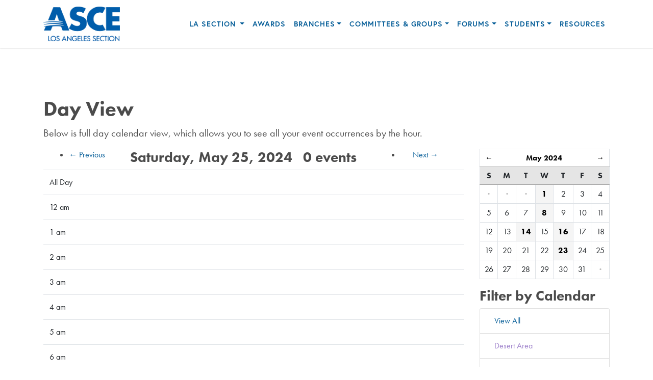

--- FILE ---
content_type: text/html; charset=UTF-8
request_url: https://www.ascelasection.org/calendars/day/2024/05/25
body_size: 3906
content:
<!doctype html>
<html lang="en">
  <head>
    <!-- Required meta tags -->
    <meta charset="utf-8">
    <meta name="viewport" content="width=device-width, initial-scale=1, shrink-to-fit=no">

    <!-- Bootstrap CSS -->
    <link rel="stylesheet" href="https://stackpath.bootstrapcdn.com/bootstrap/4.3.1/css/bootstrap.min.css" integrity="sha384-ggOyR0iXCbMQv3Xipma34MD+dH/1fQ784/j6cY/iJTQUOhcWr7x9JvoRxT2MZw1T" crossorigin="anonymous">
    
    <!-- Adobe Fonts -->
    <link rel="stylesheet" href="https://use.typekit.net/nkn2etl.css">
    
    <!-- Custom CSS -->
    <link rel="stylesheet" href="https://www.ascelasection.org/assets/css/styles.css">
    
    
    <!-- Place your kit's code here -->
    <script src="https://kit.fontawesome.com/33227c6462.js" crossorigin="anonymous"></script>

    <title>ASCE LA Section | Events | ASCE LA Section</title>
  </head>
  <body>
<header>
	<a id="skip-to-content" href="#main_content">skip to main content</a>
	<nav class="navbar navbar-expand-lg navbar-light">
		<div class="container">
			<a class="navbar-brand" href="https://www.ascelasection.org/">
			  <img src="https://www.ascelasection.org/assets/img/logo-asce-la-section-blue.jpg" alt="ASCE LA Section - Logo" class="img-brand" style="width: 150px;">
			</a>
			<button class="navbar-toggler" type="button" data-toggle="collapse" data-target="#navbarSupportedContent" aria-controls="navbarSupportedContent" aria-expanded="false" aria-label="Toggle navigation">
			<span class="navbar-toggler-icon"></span>
			</button>
		
		  	<div class="collapse navbar-collapse" id="navbarSupportedContent">
			  	<ul class="navbar-nav ml-auto">
				  	<li class="nav-item dropdown">
					  	<a class="nav-link dropdown-toggle" href="#" id="la-section" role="button" data-toggle="dropdown" aria-haspopup="true" aria-expanded="false">
						  LA Section
						</a>
						<div class="dropdown-menu" aria-labelledby="la-section">
							<span class="dropdown-menu-arrow"></span>
				
							
							
							<a class="dropdown-item" href="/about">About Us</a>
							
							
							
							<a class="dropdown-item" href="/directors">Directors</a>
							
							
							
							<a class="dropdown-item" href="/calendars">Events</a>
							
							
							
							<a class="dropdown-item" href="/newsletter">Newsletter</a>
							
							
							
							<a class="dropdown-item" href="/past-presidents">Past Presidents</a>
							
							
				
							
						
						</div>
					</li>
					<li class="nav-item">
						<a class="nav-link" href="https://www.ascelasection.org/awards">Awards</a>
					</li>
					<li class="nav-item dropdown">
						<a class="nav-link dropdown-toggle" href="#" id="nav-branches" role="button" data-toggle="dropdown" aria-haspopup="true" aria-expanded="false">
							Branches</a>
						<div class="dropdown-menu" aria-labelledby="nav-branches">
							<span class="dropdown-menu-arrow"></span>
							
							
							<a class="dropdown-item" href="/groups/desert_area">Desert Area</a>
							
							
							
							<a class="dropdown-item" href="http://www.ascemlab.org/" target="_blank">Metropolitan Los Angeles</a>
							
							
							
							<a class="dropdown-item" href="http://www.asceoc.org/" target="_blank">Orange County</a>
							
							
							
							<a class="dropdown-item" href="http://www.asce-sbriv.org/" target="_blank">San Bernardino/ Riverside</a>
							
							
							
							<a class="dropdown-item" href="http://branches.asce.org/sanluisobispo/" target="_blank">San Luis Obispo</a>
							
							
							
							<a class="dropdown-item" href="https://sbvasce.com/" target="_blank">Santa Barbara/ Ventura</a>
							
							
							
							<a class="dropdown-item" href="/groups/southern_san_joaquin">Southern San Joaquin</a>
							
							
							
							
						</div>
					</li>
					
					<li class="nav-item dropdown">
						<a class="nav-link dropdown-toggle" href="#" id="nav-committees" role="button" data-toggle="dropdown" aria-haspopup="true" aria-expanded="false">
							Committees & Groups</a>
						<div class="dropdown-menu" aria-labelledby="nav-committees">
							<span class="dropdown-menu-arrow"></span>
							
							
							
							<a class="dropdown-item" href="/groups/international_committee">International Committee</a>
							
							
							
							<a class="dropdown-item" href="/groups/legislative_committee">Legislative Committee</a>
							
							
							
							<a class="dropdown-item" href="/groups/sustainability_committee">Sustainability Committee</a>
							
							
							
							<a class="dropdown-item" href="/groups/disaster_preparedness">Disaster Preparedness</a>
							
							
							
						</div>
					</li>
					<li class="nav-item dropdown">
						<a class="nav-link dropdown-toggle" href="#" id="nav-forums" role="button" data-toggle="dropdown" aria-haspopup="true" aria-expanded="false">
							Forums</a>
						<div class="dropdown-menu" aria-labelledby="nav-forums">
							<span class="dropdown-menu-arrow"></span>
							<p>Younger Member Forums</p>
							
							
							<a class="dropdown-item" href="https://www.ascelaymf.org/" target="_blank">Metropolitan Los Angeles</a>
							
							
							
							<a class="dropdown-item" href="http://www.ymf-oc.org/" target="_blank">Orange County</a>
							
							
							
							<a class="dropdown-item" href=" https://www.sbr-ymf.org/" target="_blank">San Bernardino/Riverside</a>
							
							
							
							<a class="dropdown-item" href="https://www.asce-slo-ymf.com/" target="_blank">San Luis Obispo</a>
							
							
							
							<a class="dropdown-item" href="http://sbvasce.com" target="_blank">Santa Barbara/Ventura</a>
							
							
							
							<a class="dropdown-item" href="http://asce-ssjb-ymf.org" target="_blank">Southern San Joaquin</a>
							
							
							
							<p>Life Member Forum</p>
							
							
							<a class="dropdown-item" href="/groups/life_member_forum_about_us">About Us</a>
							
							
							
						</div>
					</li>
					<li class="nav-item dropdown">
						<a class="nav-link dropdown-toggle" href="#" id="nav-students" role="button" data-toggle="dropdown" aria-haspopup="true" aria-expanded="false">
							Students</a>
						<div class="dropdown-menu" aria-labelledby="nav-students">
							<span class="dropdown-menu-arrow"></span>
							
							
							
							<a class="dropdown-item" href="/students/student-chapters">Student Chapters</a>
							
							
							
							<a class="dropdown-item" href="students/competitions" target="_blank">Competitions</a>
							
							
							
							<a class="dropdown-item" href="/students/faculty-advisors">Faculty Advisors</a>
							
							
							
							<a class="dropdown-item" href="/students/students/practitioner-advisors">Practitioner Advisors</a>
							
							
							
						</div>
					</li>
		      	  	<li class="nav-item">
		        		<a class="nav-link" href="https://www.ascelasection.org/resources">Resources</a>
		      	  	</li>
		    	</ul>
		  	</div>
		</div>
	</nav>
</header>

	<link href="https://www.ascelasection.org/themes/user/calendar/code_pack/css/main.css" rel="stylesheet">
		<!-- HTML5 shim and Respond.js for IE8 support of HTML5 elements and media queries -->
		<!--[if lt IE 9]>
			<script src="https://oss.maxcdn.com/html5shiv/3.7.2/html5shiv.min.js"></script>
			<script src="https://oss.maxcdn.com/respond/1.4.2/respond.min.js"></script>
		<![endif]-->
		<style>
			/* Helpful for testing and debugging. Comment this line out to make more data visible in template. */
			.solspace-debug { display: block; }
		</style>

<main id="main_content">
	
<div class="section">
	<div class="page-block">
		<div class="container">
		
			<div class="page-header">
				<h1>Day View</h1>
				<p class="lead">Below is full day calendar view, which allows you to see all your event occurrences by the hour.</p>
			</div>

			<div class="row">
				<div class="col-md-9">

			

					<div id="day_calendar">
					
						<div class="header clearfix">
							<div class="left">
								<ul class="pager">
									<li><a href="https://www.ascelasection.org/calendars/day/2024/05/24/">&larr; Previous</a></li>
								</ul>
							</div>
							<div class="center">
								<h3>
									Saturday, May 25, 2024 &nbsp;
									<span class="label label-default">
										0 events
									</span>
								</h3>
							</div>
							<div class="right">
								<ul class="pager">
									<li><a href="https://www.ascelasection.org/calendars/day/2024/05/26/">Next &rarr;</a></li>
								</ul>
							</div>
						</div>
						<div class="table-responsive">
							<table class="table">
							
								<tr>
									<td>
									
										All Day
									
									</td>
									<td>
									
									</td>
								</tr>
							
							
								<tr>
									<td>
										
											12 am
										
									</td>
									<td>
									
									</td>
								</tr>
							
								<tr>
									<td>
										
											1 am
										
									</td>
									<td>
									
									</td>
								</tr>
							
								<tr>
									<td>
										
											2 am
										
									</td>
									<td>
									
									</td>
								</tr>
							
								<tr>
									<td>
										
											3 am
										
									</td>
									<td>
									
									</td>
								</tr>
							
								<tr>
									<td>
										
											4 am
										
									</td>
									<td>
									
									</td>
								</tr>
							
								<tr>
									<td>
										
											5 am
										
									</td>
									<td>
									
									</td>
								</tr>
							
								<tr>
									<td>
										
											6 am
										
									</td>
									<td>
									
									</td>
								</tr>
							
								<tr>
									<td>
										
											7 am
										
									</td>
									<td>
									
									</td>
								</tr>
							
								<tr>
									<td>
										
											8 am
										
									</td>
									<td>
									
									</td>
								</tr>
							
								<tr>
									<td>
										
											9 am
										
									</td>
									<td>
									
									</td>
								</tr>
							
								<tr>
									<td>
										
											10 am
										
									</td>
									<td>
									
									</td>
								</tr>
							
								<tr>
									<td>
										
											11 am
										
									</td>
									<td>
									
									</td>
								</tr>
							
								<tr>
									<td>
										
											12 pm
										
									</td>
									<td>
									
									</td>
								</tr>
							
								<tr>
									<td>
										
											1 pm
										
									</td>
									<td>
									
									</td>
								</tr>
							
								<tr>
									<td>
										
											2 pm
										
									</td>
									<td>
									
									</td>
								</tr>
							
								<tr>
									<td>
										
											3 pm
										
									</td>
									<td>
									
									</td>
								</tr>
							
								<tr>
									<td>
										
											4 pm
										
									</td>
									<td>
									
									</td>
								</tr>
							
								<tr>
									<td>
										
											5 pm
										
									</td>
									<td>
									
									</td>
								</tr>
							
								<tr>
									<td>
										
											6 pm
										
									</td>
									<td>
									
									</td>
								</tr>
							
								<tr>
									<td>
										
											7 pm
										
									</td>
									<td>
									
									</td>
								</tr>
							
								<tr>
									<td>
										
											8 pm
										
									</td>
									<td>
									
									</td>
								</tr>
							
								<tr>
									<td>
										
											9 pm
										
									</td>
									<td>
									
									</td>
								</tr>
							
								<tr>
									<td>
										
											10 pm
										
									</td>
									<td>
									
									</td>
								</tr>
							
								<tr>
									<td>
										
											11 pm
										
									</td>
									<td>
									
									</td>
								</tr>
							
							</table>
						</div>
					
					</div>
				</div>

								<div class="col-md-3">				
				<div id="mini-cal-wrapper">
	

<div id="mini_calendar">
    <table class="table table-bordered">
        <thead>
        <tr>
            <th colspan="1">
                
                <a id="mini_calendar_prev_month" href="https://www.ascelasection.org/calendars/month/2024/04/">&larr;</a>
                
            </th>
            <th colspan="5">
                <a href="https://www.ascelasection.org/calendars/month/2024/05/">May 2024</a>
            </th>
            <th colspan="1">
                
                <a id="mini_calendar_next_month" href="https://www.ascelasection.org/calendars/month/2024/06/"> &rarr;</a>
                
            </th>
        </tr>
        <tr class="mini_calendar_days">
            
            <th>S</th>
            
            <th>M</th>
            
            <th>T</th>
            
            <th>W</th>
            
            <th>T</th>
            
            <th>F</th>
            
            <th>S</th>
            
        </tr>
        </thead>
        <tbody>
        
        <tr>
            
            <td class="
                mini_calendar_pad
                
                
            ">
                <div class="mini_calendar_date">
                    
                    <strong class="middot">&middot;</strong>
                    
                </div>
            </td>
            
            <td class="
                mini_calendar_pad
                
                
            ">
                <div class="mini_calendar_date">
                    
                    <strong class="middot">&middot;</strong>
                    
                </div>
            </td>
            
            <td class="
                mini_calendar_pad
                
                
            ">
                <div class="mini_calendar_date">
                    
                    <strong class="middot">&middot;</strong>
                    
                </div>
            </td>
            
            <td class="
                
                has_events
                
            ">
                <div class="mini_calendar_date">
                    
                    
                    <a href="https://www.ascelasection.org/calendars/day/2024/05/01/">
                        
                        1
                        </a>
                    
                </div>
            </td>
            
            <td class="
                
                
                
            ">
                <div class="mini_calendar_date">
                    
                    
                        2
                        
                    
                </div>
            </td>
            
            <td class="
                
                
                
            ">
                <div class="mini_calendar_date">
                    
                    
                        3
                        
                    
                </div>
            </td>
            
            <td class="
                
                
                
            ">
                <div class="mini_calendar_date">
                    
                    
                        4
                        
                    
                </div>
            </td>
            
        </tr>
        
        <tr>
            
            <td class="
                
                
                
            ">
                <div class="mini_calendar_date">
                    
                    
                        5
                        
                    
                </div>
            </td>
            
            <td class="
                
                
                
            ">
                <div class="mini_calendar_date">
                    
                    
                        6
                        
                    
                </div>
            </td>
            
            <td class="
                
                
                
            ">
                <div class="mini_calendar_date">
                    
                    
                        7
                        
                    
                </div>
            </td>
            
            <td class="
                
                has_events
                
            ">
                <div class="mini_calendar_date">
                    
                    
                    <a href="https://www.ascelasection.org/calendars/day/2024/05/08/">
                        
                        8
                        </a>
                    
                </div>
            </td>
            
            <td class="
                
                
                
            ">
                <div class="mini_calendar_date">
                    
                    
                        9
                        
                    
                </div>
            </td>
            
            <td class="
                
                
                
            ">
                <div class="mini_calendar_date">
                    
                    
                        10
                        
                    
                </div>
            </td>
            
            <td class="
                
                
                
            ">
                <div class="mini_calendar_date">
                    
                    
                        11
                        
                    
                </div>
            </td>
            
        </tr>
        
        <tr>
            
            <td class="
                
                
                
            ">
                <div class="mini_calendar_date">
                    
                    
                        12
                        
                    
                </div>
            </td>
            
            <td class="
                
                
                
            ">
                <div class="mini_calendar_date">
                    
                    
                        13
                        
                    
                </div>
            </td>
            
            <td class="
                
                has_events
                
            ">
                <div class="mini_calendar_date">
                    
                    
                    <a href="https://www.ascelasection.org/calendars/day/2024/05/14/">
                        
                        14
                        </a>
                    
                </div>
            </td>
            
            <td class="
                
                
                
            ">
                <div class="mini_calendar_date">
                    
                    
                        15
                        
                    
                </div>
            </td>
            
            <td class="
                
                has_events
                
            ">
                <div class="mini_calendar_date">
                    
                    
                    <a href="https://www.ascelasection.org/calendars/day/2024/05/16/">
                        
                        16
                        </a>
                    
                </div>
            </td>
            
            <td class="
                
                
                
            ">
                <div class="mini_calendar_date">
                    
                    
                        17
                        
                    
                </div>
            </td>
            
            <td class="
                
                
                
            ">
                <div class="mini_calendar_date">
                    
                    
                        18
                        
                    
                </div>
            </td>
            
        </tr>
        
        <tr>
            
            <td class="
                
                
                
            ">
                <div class="mini_calendar_date">
                    
                    
                        19
                        
                    
                </div>
            </td>
            
            <td class="
                
                
                
            ">
                <div class="mini_calendar_date">
                    
                    
                        20
                        
                    
                </div>
            </td>
            
            <td class="
                
                
                
            ">
                <div class="mini_calendar_date">
                    
                    
                        21
                        
                    
                </div>
            </td>
            
            <td class="
                
                
                
            ">
                <div class="mini_calendar_date">
                    
                    
                        22
                        
                    
                </div>
            </td>
            
            <td class="
                
                has_events
                
            ">
                <div class="mini_calendar_date">
                    
                    
                    <a href="https://www.ascelasection.org/calendars/day/2024/05/23/">
                        
                        23
                        </a>
                    
                </div>
            </td>
            
            <td class="
                
                
                
            ">
                <div class="mini_calendar_date">
                    
                    
                        24
                        
                    
                </div>
            </td>
            
            <td class="
                
                
                
            ">
                <div class="mini_calendar_date">
                    
                    
                        25
                        
                    
                </div>
            </td>
            
        </tr>
        
        <tr>
            
            <td class="
                
                
                
            ">
                <div class="mini_calendar_date">
                    
                    
                        26
                        
                    
                </div>
            </td>
            
            <td class="
                
                
                
            ">
                <div class="mini_calendar_date">
                    
                    
                        27
                        
                    
                </div>
            </td>
            
            <td class="
                
                
                
            ">
                <div class="mini_calendar_date">
                    
                    
                        28
                        
                    
                </div>
            </td>
            
            <td class="
                
                
                
            ">
                <div class="mini_calendar_date">
                    
                    
                        29
                        
                    
                </div>
            </td>
            
            <td class="
                
                
                
            ">
                <div class="mini_calendar_date">
                    
                    
                        30
                        
                    
                </div>
            </td>
            
            <td class="
                
                
                
            ">
                <div class="mini_calendar_date">
                    
                    
                        31
                        
                    
                </div>
            </td>
            
            <td class="
                mini_calendar_pad
                
                
            ">
                <div class="mini_calendar_date">
                    
                    <strong class="middot">&middot;</strong>
                    
                </div>
            </td>
            
        </tr>
        
        </tbody>
    </table>
</div>


</div>

<h3>

	Filter by Calendar

</h3>
<div class="list-group">
	<a href="https://www.ascelasection.org/calendars" class="list-group-item">
		<span class="glyphicon glyphicon-calendar" aria-hidden="true"></span>&nbsp;
		View All
	</a>
	
	<a href="https://www.ascelasection.org/calendars/day/by_calendar/des/" class="list-group-item" style="color: #9E81CB;">
		<span class="glyphicon glyphicon-calendar" style="color: #9E81CB;" aria-hidden="true"></span>&nbsp;
		Desert Area
	</a>	<a href="https://www.ascelasection.org/calendars/day/by_calendar/la/" class="list-group-item" style="color: #8A93A4;">
		<span class="glyphicon glyphicon-calendar" style="color: #8A93A4;" aria-hidden="true"></span>&nbsp;
		LA Section
	</a>	<a href="https://www.ascelasection.org/calendars/day/by_calendar/mlab/" class="list-group-item" style="color: #CF997E;">
		<span class="glyphicon glyphicon-calendar" style="color: #CF997E;" aria-hidden="true"></span>&nbsp;
		MLAB
	</a>	<a href="https://www.ascelasection.org/calendars/day/by_calendar/mlaby/" class="list-group-item" style="color: #B23AC3;">
		<span class="glyphicon glyphicon-calendar" style="color: #B23AC3;" aria-hidden="true"></span>&nbsp;
		MLAB YMF
	</a>	<a href="https://www.ascelasection.org/calendars/day/by_calendar/oc_ymf/" class="list-group-item" style="color: #6B49E2;">
		<span class="glyphicon glyphicon-calendar" style="color: #6B49E2;" aria-hidden="true"></span>&nbsp;
		OC YMF
	</a>	<a href="https://www.ascelasection.org/calendars/day/by_calendar/oc/" class="list-group-item" style="color: #3731BF;">
		<span class="glyphicon glyphicon-calendar" style="color: #3731BF;" aria-hidden="true"></span>&nbsp;
		Orange County
	</a>	<a href="https://www.ascelasection.org/calendars/day/by_calendar/sbr/" class="list-group-item" style="color: #F627F6;">
		<span class="glyphicon glyphicon-calendar" style="color: #F627F6;" aria-hidden="true"></span>&nbsp;
		San Bernardino/Riverside
	</a>	<a href="https://www.ascelasection.org/calendars/day/by_calendar/slo/" class="list-group-item" style="color: #5BB2E3;">
		<span class="glyphicon glyphicon-calendar" style="color: #5BB2E3;" aria-hidden="true"></span>&nbsp;
		San Luis Obispo
	</a>	<a href="https://www.ascelasection.org/calendars/day/by_calendar/sbv/" class="list-group-item" style="color: #D2DB32;">
		<span class="glyphicon glyphicon-calendar" style="color: #D2DB32;" aria-hidden="true"></span>&nbsp;
		Santa Barbara/Ventura
	</a>	<a href="https://www.ascelasection.org/calendars/day/by_calendar/ssq/" class="list-group-item" style="color: #EFCABE;">
		<span class="glyphicon glyphicon-calendar" style="color: #EFCABE;" aria-hidden="true"></span>&nbsp;
		Southern San Joaquin
	</a>
</div>

								</div>
								

	

</div></div></div>

	</main>
<footer class="section position-relative">
	<div class="container">
		<div class="row no-gutters">
			<div class="col-lg-7">
				<div class="row">
					<div class="col-6 col-md-5">
						<p>LA Section</p>
						<ul class="list-unstyled">
								
								<li>
								<a href="/about">About Us</a>
								</li>
								
								<li>
								<a href="/directors">Directors</a>
								</li>
								
								<li>
								<a href="/calendars">Events</a>
								</li>
								
								<li>
								<a href="/newsletter">Newsletter</a>
								</li>
								
								<li>
								<a href="/past-presidents">Past Presidents</a>
								</li>
								
						</ul>
					</div>
					<div class="col-6 col-md-5 offset-md-1">
						<p>Branches</p>
						<ul class="list-unstyled">
							
							<li>
							<a href="/groups/desert_area">Desert Area</a>
							</li>
							
							<li>
							<a href="http://www.ascemlab.org/" target="_blank">Metropolitan Los Angeles</a>
							</li>
							
							<li>
							<a href="http://www.asceoc.org/" target="_blank">Orange County</a>
							</li>
							
							<li>
							<a href="http://www.asce-sbriv.org/" target="_blank">San Bernardino/ Riverside</a>
							</li>
							
							<li>
							<a href="http://branches.asce.org/sanluisobispo/" target="_blank">San Luis Obispo</a>
							</li>
							
							<li>
							<a href="https://sbvasce.com/" target="_blank">Santa Barbara/ Ventura</a>
							</li>
							
							<li>
							<a href="/groups/southern_san_joaquin">Southern San Joaquin</a>
							</li>
							
						</ul>
					</div>
				</div>
				<div class="row">
					<div class="col-6 col-md-5">
						<p>Newsletters</p>
						<ul class="list-unstyled">
						
							<li><a href="https://www.ascelasection.org/newsletter" target="_blank">January 15, 2026</a></li>
						
							<li><a href="https://www.ascelasection.org/newsletter" target="_blank">January 8, 2026</a></li>
						
							<li><a href="https://www.ascelasection.org/newsletter" target="_blank">January 1, 2026</a></li>
						
							<li><a href="https://www.ascelasection.org/newsletter" target="_blank">December 25, 2025</a></li>
						
							<li><a href="https://www.ascelasection.org/newsletter" target="_blank">December 18, 2025</a></li>
						
							<li><a href="https://www.ascelasection.org/newsletter" target="_blank">December 11, 2005</a></li>
						
						</ul>
						<p><a href="https://www.ascelasection.org/newsletter">View All Newsletters <span class="fal fa-long-arrow-right"></span></a></p>
					</div>
					
					
					<div class="col-6 col-md-5 offset-md-1">
						<p>Join ASCE LA</p>
						<ul class="fa-ul ml-4">
							
							<li><a href="https://www.linkedin.com/company/ascelasection/posts/?feedView=all" target="_blank"><span class="fa-li"><span class="fab fa-linkedin"></span></span> LinkedIn</a></li>
							
						</ul>
					</div>
					
				</div>
			</div>
		</div>
	</div>
	<div class="container-fluid pr-md-0">
		<div class="row no-gutters">
			<div class="col-lg-5 d-none d-lg-block section image-offset-right">
				<img src="https://www.ascelasection.org/assets/img/footer-image.jpg" class="img-fluid float-right fit">
			</div>
		</div>
	</div>
	<div class="container">
	<p><small>© 2026 ASCE Los Angeles Section. All rights reserved | <a href="https://www.ascelasection.org/privacy">Privacy Policy</a> | <a href="">Terms of Use</a></small></p>
	</div>
</footer>                
    <!-- Optional JavaScript -->
    <!-- jQuery first, then Popper.js, then Bootstrap JS -->
    <script src="https://code.jquery.com/jquery-3.3.1.slim.min.js" integrity="sha384-q8i/X+965DzO0rT7abK41JStQIAqVgRVzpbzo5smXKp4YfRvH+8abtTE1Pi6jizo" crossorigin="anonymous"></script>
    <script src="https://cdnjs.cloudflare.com/ajax/libs/popper.js/1.14.7/umd/popper.min.js" integrity="sha384-UO2eT0CpHqdSJQ6hJty5KVphtPhzWj9WO1clHTMGa3JDZwrnQq4sF86dIHNDz0W1" crossorigin="anonymous"></script>
    <script src="https://stackpath.bootstrapcdn.com/bootstrap/4.3.1/js/bootstrap.min.js" integrity="sha384-JjSmVgyd0p3pXB1rRibZUAYoIIy6OrQ6VrjIEaFf/nJGzIxFDsf4x0xIM+B07jRM" crossorigin="anonymous"></script>
  </body>
</html>



--- FILE ---
content_type: text/css
request_url: https://www.ascelasection.org/assets/css/styles.css
body_size: 3337
content:
/*==================================================
=                    Default                       =
==================================================*/

body {
	color: #4B4B4B;
	font-family: futura-pt, sans-serif;
	font-weight: 400;
	overflow-x: hidden;
}

p,ul,ol,dl,blockquote,pre,td,th,textarea {}

h1,.h1,h2,.h2,h3,.h3,h4,.h4,h5,.h5,h6,.h6 {font-weight: 700; font-family: futura-pt, sans-serif;}

.block-title {color: #0F4273; font-size: 1.8rem; font-weight: 700;}
.page-title {color: #1460A4;}
.section-title {color: #1460A4;}
.carousel-title {font-size: 1.8rem; font-weight: 700;}
h1,.h1 {}
h2,.h2 {}
h3,.h3 {}
h4,.h4 {}
h5,.h5 {}

/* avoid collapsing margins you might need this, depending on your design */
h1:first-child,h2:first-child,h3:first-child,h4:first-child,h5:first-child,h6:first-child {}
/* avoid last-child bottom margin */
p:last-child,ul:last-child,ol:last-child,dl:last-child,blockquote:last-child,pre:last-child,table:last-child {}

/* avoid supp margin on nested elements */
li p,li ul {}

a {
	color: #1561A6;
	-webkit-transition: all .2s linear;
	transition: all .2s linear;
	color:#035C97;
}

a:hover {
	color: #2991F2;
	text-decoration: none;
}

a:focus { outline: none;}

/* ====== Breadcrumb ================*/ 

.breadcrumb {background-color: transparent; font-size: .8rem; padding: 0; text-transform: uppercase;}
.breadcrumb-item+.breadcrumb-item::before {content: "\f054"; font-family: "Font Awesome 5 Pro"}

/* ====== No Hyperlink ================*/

.no-hyperlink {color:#4B4B4B!important;cursor:default!important}.no-hyperlink:hover{color:inherit!important;text-decoration:none!important}

/* ====== Navigation ================*/

.navbar {box-shadow: 0px 1px 2px 0px rgba(0, 0, 0, 0.15);}

.navbar,.dropdown-item {font-family: europa, sans-serif; text-transform: uppercase; font-size: .9em; font-weight: 700; letter-spacing: 1px;}
.navbar-light .navbar-nav .nav-link,.dropdown-item {color: #035C97;}
.navbar-light .navbar-nav .active>.nav-link, .navbar-light .navbar-nav .nav-link.active, .navbar-light .navbar-nav .nav-link.show, .navbar-light .navbar-nav .show>.nav-link {color: #2991F2;}
.navbar-light .navbar-nav .nav-link:focus, .navbar-light .navbar-nav .nav-link:hover {color: #2991F2;}

.dropdown-item.active, .dropdown-item:active {background-color: transparent; color: #2991F2;}

.dropdown-item:focus, .dropdown-item:hover {
	background-color: transparent;
	color: #2991F2;
}

.dropdown-menu p {
    border-bottom: 1px solid #ccc;
    margin-bottom: 5px;
    padding: 10px 20px 5px;
}

/* ====== Dropdown Top Arrow ================*/

.dropdown-menu-arrow {
  left: 20px;
  height: 0;
  position: absolute;
  top: -18px;
  width: 0;
}
.dropdown-menu-arrow:before,
.dropdown-menu-arrow:after {
  content: "";
  position: absolute;
  display: block;
  width: 0;
  height: 0;
  border-width: 7px 8px;
  border-style: solid;
  border-color: transparent;
  z-index: 1001;
}
.dropdown-menu-arrow:after {
  bottom: -18px;
  right: -8px;
  border-bottom-color: #fff;
}
.dropdown-menu-arrow:before {
  bottom: -17px;
  right: -8px;
  border-bottom-color: rgba(0,0,0,.15);
}

/* ====== Nav Pill - Filter ================*/

.nav-pills .nav-link {border-radius: 0; letter-spacing:1px; margin-right: 20px;}
.nav-pills .nav-link.active, .nav-pills .show>.nav-link {background-color: #0F4273;}
.nav-pills .nav-link {border: 1px solid #0F4273; padding: .2rem 1rem;}
.nav.cat-fliter .nav-link {border: 1px solid transparent; font-weight: 700; letter-spacing:1px; padding: .2rem 1rem; text-transform: uppercase;}
.nav.cat-fliter .dropdown-item {font-family: futura-pt, sans-serif; font-size: 1rem; font-weight: 300; padding: .2rem 1rem;}
.nav.cat-fliter .dropdown-menu {border: none;}

/*==================================================
=                    Utilities                     =
==================================================*/

.form-control.form-select {background-color: #fff; border: 1px solid #0F4273; border-radius: 0; height: inherit; padding: .2rem 1rem;}

select:-moz-focusring {
  color: transparent;
  text-shadow: 0 0 0 #000;
}

@media only screen and (min-width: 1200px) {
	.container-fluid.contain {
		max-width: 1140px;
	}
}

.section {padding-bottom:3rem; padding-top: 3rem;}

@media only screen and (min-width: 1200px) {
	.section-divide {border: 1px solid #e8e8e8; margin-bottom: 6rem; margin-top: 6rem;}	
}

@media only screen and (min-width: 1200px) {
	.section {padding-bottom:6rem; padding-top: 6rem;}
}

/* ====== Buttons ================*/

.btn {font-family: europa, sans-serif; font-size: .8rem; letter-spacing: 1px; text-transform: uppercase;}

.btn-primary {text-transform: uppercase;}

.btn-section {background-color: rgba(255, 255, 255, 0.3); border: 1px solid #fff; border-radius: 2rem; color: #fff; padding: .6rem 2rem;  transition: all .2s linear; -webkit-transition: all .2s linear;}
.btn-section:hover {background-color: rgba(255,  255,  255, 0.1); color: #fff;}

.btn-section.btn-blue {background-color: #1460A4;}
.btn-section.btn-blue:hover {background-color: #2991F2;}

.btn-banner {background-color: #fff; border: 1px solid #fff; border-radius: 2rem; color: #005DAC; padding: .6rem 2rem;  transition: all .2s linear; -webkit-transition: all .2s linear;}
@media (min-width: 576px) {
	.btn-banner {margin-top: 1.8rem;}
}
.btn-banner:hover {background-color: rgba(255, 255, 255, 0.3); color: #fff;}

/* ====== Borders ================*/

/* ====== Horizontal Lines (Center and Right) ================*/
.text-horizontal-line {
  overflow: hidden;
  text-align: center;
  text-transform: uppercase;
}

.text-horizontal-line:before,
.text-horizontal-line:after {
  background-color: #1561A6;
  content: "";
  display: inline-block;
  height: 1px;
  margin-top: -5px;
  position: relative;
  vertical-align: middle;
  width: 4rem;
}

.text-horizontal-line:before {
  right: 0.5em;
  margin-left: -50%;
}

.text-horizontal-line:after {
  left: 0.5em;
  margin-right: -50%;
}

.text-horizontal-line-left {
  overflow: hidden;
  text-transform: uppercase;
}

.text-horizontal-line-left:after {
  background-color: #1561A6;
  content: "";
  display: inline-block;
  height: 1px;
  margin-top: -5px;
  position: relative;
  vertical-align: middle;
  width: 4rem;
}

.text-horizontal-line-left:after {
  left: 0.5em;
  margin-right: -50%;
}

/* ====== Colors ================*/
.bg-blue {background-color: #1561A6; color: #fff;}
.bg-light-grey {background-color: #f5f5f5;}
.bg-grey {background-color: #EDEDED;}
.text-color-blue {color: #1561A6;}
.section-title.text-color-blue:before,.section-title.text-color-blue:after {background-color: #1561A6;}
.bg-blue .section-title:before,.bg-blue .section-title:after {background-color: #fff;}

/* ====== Text & Fonts ================*/

.fw-light {font-weight: 300!important;}
.fw-med {font-weight: 500!important;}
.fw-bold {font-weight: 700!important;}

/* ====== Modal ================*/

.modal {
	position: fixed;
	top: 0;
	left: 0;
	z-index: 1050;
	display: none;
	width: 100%;
	height: 100%;
	overflow: hidden;
	outline: 0;
	background-color: rgba(0, 31, 59, 0.9);
}

.modal .close {
	color: #fff;
	font-size: 3rem;
	font-weight: 400;
	opacity: 1;
}

.modal-body {padding: 0;}

.modal-dialog {
  position: absolute;
  top: 50%;
  left: 50%;
  transform: translate(-50%, -50%) !important;
}

@media (min-width: 576px) {
	.modal-dialog {
		max-width: 100%;
	}
}


/*==================================================
=                    Custom                       =
==================================================*/

/* ====== Branch Colors ================*/

.all-section a {color:#4B4B4B;}
.la-section a {color:#0660AD;}
.la-section a:hover {color:#2991F2;}
.all-section a:hover,.oc-section a:hover,.ocymf-section a:hover,.slo-section a:hover {color:#2991F2;}
.all-section a.active,.oc-section a.active,.ocymf-section a.active,.slo-section a.active {border-bottom: 2px solid;}
.all-section .nav-link,.la-section .nav-link,.oc-section .nav-link,.ocymf-section .nav-link,.slo-section .nav-link {margin-left: 1rem; margin-right: 1rem; padding-left: 0; padding-right: 0;}
.oc-section a {color:#F68034;}
.ocymf-section a {color:#035C97;}
.slo-section a {color:#00840A;}

/* ====== Carusel Banner ================*/

.carousel-banner .carousel-item,.carousel-page .carousel-item {background-size: cover !important; background-position: center center !important; height: 240px; overflow: hidden;}
.carousel-banner .carousel-item h1 {font-size: 2rem; text-transform: uppercase;}
.carousel-banner .carousel-item .text-horizontal-line:before,.carousel-banner .carousel-item .text-horizontal-line:after {background-color: #fff;}
.carousel-banner .carousel-caption {bottom: auto; top: 50%; -webkit-transform:translate(0, -50%); -ms-transform:translate(0, -50%); transform:translate(0, -50%);}

.carousel-page .carousel-caption {
	background-color: rgba(22, 97, 166, 0.85);
	bottom: auto;
	height: 240px;
	left: 0;
	padding: 0;
	position: relative;
	right: 0;
	max-width: 500px;
	top: 0;
}

.carousel-page .carousel-caption .carousel-content {
	right: 0;
	left: 0;
	padding: 1rem 2rem;
	position: relative;
	text-align: left;
	top: 50%;
	-webkit-transform:translate(0, -50%);
	-ms-transform:translate(0, -50%);
	transform:translate(0, -50%);
}

.carousel-page .carousel-indicators {
	right: 0;
	bottom: 0;
	left: 15px;
	top: 200px;
	z-index: 15;
	display: -ms-flexbox;
	display: flex;
	-ms-flex-pack: left;
	justify-content: left;
	padding-left: 0;
	margin-right: 0;
	margin-left: 0;
	list-style: none;
	padding-left: 2rem;
}

@media (min-width: 576px) {
	.carousel-banner .carousel-item,.carousel-page .carousel-item,.carousel-page .carousel-caption {height: 555px;}
	.carousel-page .carousel-indicators {top: 500px;}
}

@media (min-width: 768px) {
	.carousel-banner .carousel-item h1 {font-size: 3rem;}
	.carousel-page .carousel-indicators {top: 640px;}
	.carousel-page .carousel-item,.carousel-page .carousel-caption {height: 700px;}
}

/* ====== Carusel Banner Welcome Item ================*/

.carousel-banner .carousel-item.welcome h1 {font-size: 1rem; text-transform: uppercase;}
.carousel-banner .carousel-item.welcome h1 span {font-size: 1.4rem;}

@media (min-width: 576px) {
	.carousel-banner .carousel-item.welcome h1 {font-size: 1.2rem;}
	.carousel-banner .carousel-item.welcome h1 span {font-size: 2rem;}
}

@media (min-width: 768px) {
	.carousel-banner .carousel-item.welcome h1 {font-size: 1.6rem;}
	.carousel-banner .carousel-item.welcome h1 span {font-size: 3rem;}
}

/* only apply on screens over 576px -- the `sm` breakpoint */
@media (min-width: 576px) {
	.custom-index {z-index: 2;}
	.image-offset-right {
  	position: absolute;
    right:0;
    top:0;
    bottom:0;
    z-index: 1;
  }
    
  .image-offset-left {
		position: absolute;
    left:0;
    top:0;
    bottom:0;
    z-index: 1;
  }
    
  .fit {
  /* optional to reprevent image resize*/
  	object-fit: fit;
  }
}


/* ====== Text Box ================*/

.text-box .btn.btn-primary,.bio-box .btn.btn-primary {color: #035C97; font-size: .8rem;}
.text-box .btn.btn-primary:hover,.bio-box .btn.btn-primary:hover {color: #2991F2;}
.text-box .btn,.bio-box .btn {
	color: transparent;
	background-color: transparent;
	border: 1px solid transparent;
}

.text-box .box-title {color: #0F4273; font-size: 1.2rem; font-weight: 700;}

/* ====== Text Blocks with Image ================*/

.text-block {margin-bottom: 2rem;}
.text-block:last-child {margin-bottom: 0;}
.text-block img {margin-bottom: 1.4rem;}

@media (min-width: 1200px) {
	.text-block img {margin-bottom: 0;}
	.text-block {margin-bottom: 6rem;}
}

/* ====== Page Blocks with Image ================*/

.page-block {margin-bottom: 2rem;}

/* ====== Bio Box ================*/

.bio-box .box-title {color: #0F4273; font-size: 1rem; font-weight: 700; margin-bottom: auto;}
.bio-box .box-subtitle {color: #0F4273; font-size: .9rem; font-weight: 600;}
.bio-box p {font-size: .9rem;}
.bio-box .btn.btn-primary {padding: 0;}

/* ====== Calendar Box ================*/

.calendar-box .box-title {color: #0F4273; font-size: 1.3rem; font-weight: 700; margin-bottom: auto;}
.calendar-box .box-subtitle {color: #0F4273; font-size: .9rem; font-weight: 600;}
.calendar-box p {font-size: .9rem;}

/* ====== Events Box ================*/

#events {background: linear-gradient(rgba(27,97,166,0.85) 0%, rgba(27,97,166,0.85) 0%), url(../../assets/img/bg-calendars.jpg); background-position: center center; background-repeat: no-repeat; background-size: cover;}
#events .section-title {color: #fff;}
#events .section-title:before,#events .section-title:after {background-color: #fff;}

.event-box {background-color: rgba(0, 39, 75, 0.6); border: 1px solid #fff; padding: 1.5rem 1rem; margin-bottom: 2rem;}
.event-box:hover {border-color: rgba(15, 66, 115, 0.8); transition: all .2s linear; -webkit-transition: all .2s linear;}
.event-box .box-title {color: #fff; font-size: 1.2rem; font-weight: 500; margin-bottom: 0;}
.event-box p {color: #AFD8FF;}
.event-box .box-body {min-height: 50px;}
.event-box .box-footer p {color: #fff; font-size: .8rem; letter-spacing:1px; padding: 0; text-transform: uppercase;}
.event-box:hover .box-footer p {color: rgba(255, 255, 255, 0.6); transition: all .2s linear; -webkit-transition: all .2s linear;}

.nav-calendar {font-size: 1.4rem; font-weight: 700;}


/* ====== Meetings Box ================*/
#meeting .section-title {color: #1561A6!important;}
.meeting-box {background-color: #fff; box-shadow: 0px 3px 6px rgba(0, 0, 0, 0.15); padding: 1.5rem 1rem; margin-bottom: 2rem;}
.meeting-box:hover {border-color: rgba(15, 66, 115, 0.8); transition: all .2s linear; -webkit-transition: all .2s linear;}
.meeting-box .box-title a {color: #1460A4; font-size: 1.2rem; font-weight: 500;}
.meeting-box .box-title a:hover {color: #2991F2;}
.meeting-box .box-body {min-height: 50px;}
.meeting-box .box-footer p {color: #fff; font-size: .8rem; padding: 0; text-transform: uppercase;}
.meeting-box:hover .box-footer p {color: rgba(255, 255, 255, 0.6); transition: all .2s linear; -webkit-transition: all .2s linear;}

/* ====== Text Box ================*/

.img-box .box-title {color: #0F4273; font-size: 1.2rem; font-weight: 700; margin-top: 1rem;}

.box-modal {
	position: relative;
	display: -ms-flexbox;
	display: flex;
	-ms-flex-direction: column;
	flex-direction: column;
	min-width: 0;
	word-wrap: break-word;
	background-color: #fff;
	background-clip: border-box;
	margin-bottom: 2rem;
}

.box-modal .overlay {
  position: absolute;
  top: 0;
  bottom: 0;
  left: 0;
  right: 0;
  opacity: 0;
  transition: .3s ease;
  background-color: rgba(20, 96, 163, 0.7);
}

.box-modal:hover .overlay {opacity: 1;}
.box-modal:focus { outline: none; }

.box-modal span {
  color: #fff;
  font-size: 2.4rem;
  position: absolute;
  top: 50%;
  left: 50%;
  transform: translate(-50%, -50%);
  -ms-transform: translate(-50%, -50%);
  text-align: center;
}

/* ====== Accessibility ================*/

#skip-to-content {
  padding: 1em;
  position: absolute;
  top: -40px;
  left: 1em;
  z-index: 100000;
  color: white;
}

#skip-to-content:focus {
  position: absolute;
  top: 0;
  background: #222;
}

--- FILE ---
content_type: text/css
request_url: https://www.ascelasection.org/themes/user/calendar/code_pack/css/main.css
body_size: 1042
content:
/* GLOBAL */

/* body {
	margin-top: 30px;
}*/
.ss-pageinfo {
	margin-top: 30px;
}
.ss-pageinfo h2 {
	margin-top: 5px;
}


/* MONTH CALENDAR */

#month_calendar {
	margin: 0 auto;
	padding: 0;
	width: 100%;
}
#month_calendar table, #month_calendar tr, #month_calendar td {
	padding: 0px;
}
#month_calendar_outer {
	width: 100%;
	margin: 0;
	padding: 0;
	table-layout: fixed;
}
#month_calendar_inner {
	width: 100%;
	table-layout: fixed;
}
#month_calendar #month_calendar_inner td {
	width: 14%;
	height: 130px;
	padding: 5px;
}
#month_calendar .event {
	font-size: 12px;
	overflow: hidden;
	white-space: nowrap;
	color: #7f7f7f;
	padding: 2px 0 0 0;
}
#month_calendar .event a {
	color: #565656;
	text-decoration: underline;
}
#month_calendar .day_cell .all_day, #month_calendar .day_cell .multi_day {
	padding: 0 6px;
	line-height: 20px;
	color: #7f7f7f;
}
#month_calendar .day_cell .all_day {
	margin-bottom: 2px;
	background-color: #f2f2f2;
	border: 1px solid;
	border-color: #c6c6c6;
}
#month_calendar .day_cell .multi_day {
	margin-bottom: 2px;
	background-color: #f2f2f2;
	border-top: 1px solid;
	border-bottom: 1px solid;
	border-left: none;
	border-right: none;
	border-color: #c6c6c6;
	margin-left: -5px;
	margin-right: -5px;
}
#month_calendar .day_cell .all_day a, #month_calendar .day_cell .multi_day a {
	color: #565656;
	text-decoration: none;
}
#month_calendar .day_cell .all_day a:hover, #month_calendar .day_cell .multi_day a:hover {
	color: #565656;
	text-decoration: underline;
}
#month_calendar .first_day {
	margin-left: 0 !important;
	border-left: 1px solid !important;
}
#month_calendar .last_day {
	margin-right: 0 !important;
	border-right: 1px solid !important;
}
#month_calendar .day_cell .date {
	width: 100%;
	text-align: right;
	margin: 0;
	padding: 0 0 3px 0;
}
#month_calendar .day_cell .date a {
	font-weight: normal;
	color: #000000;
	text-decoration: none;
}
#month_calendar .day_cell .has_events a {
	color: #d75452;
	font-weight: bold;
}
#month_calendar .day_cell .date .num {
	font-size: 15px;
	color: #8a8a8a;
}
#month_calendar .day_cell .date a:hover {
	color: #000000;
	text-decoration: underline;
}
#month_calendar .day_cell .has_events a:hover {
	color: #000000;
}
#month_calendar .day_cell hr {
	margin-top: 7px;
	margin-bottom: 7px;
}
#month_calendar td.day_cell {
	padding-top: 30px;
}
#month_calendar .out_of_range {
	background: #fbfbfb;
}
#month_calendar .out_of_range .date {
	color: #aeaeae;
}
#month_calendar td.today {
	background-color: #fcf8e4;
}
#month_calendar #days_of_week th {
	padding: 5px 0;
	text-align: center;
}
#month_calendar #month_year th {
	padding: 5px;
	color: #000;
}
#month_calendar #month_year th.left {
	text-align: left;
}
#month_calendar #month_year th.center {
	text-align: center;
}
#month_calendar #month_year th.right {
	text-align: right;
}
#month_calendar .popover-title span.event_time {
    display: block;
    color: #4f4f4f;
    font-size: 85%;
    margin-top: 5px;
}
#month_calendar .calendar-color {
	background-color: #9f9f9f;
	position: relative;
	top: 0;
	display: inline-block;
	height: 8px;
	width: 8px;
	-webkit-border-radius: 50%;
	-moz-border-radius: 50%;
	border-radius: 50%;
	text-indent: -9000px;
}


/* WEEK CALENDAR */

#week_calendar .header div {
	float: left;
	width: 20%;
}
#week_calendar .header div.left {
	padding-left: 10px;
}
#week_calendar .header div.center {
	width: 55%;
	text-align: center;
}
#week_calendar .header div.right {
	text-align: right;
	padding-right: 10px;
}
#week_calendar ul.list-group {
	margin-bottom: 0px;
}


/* DAY CALENDAR */

#day_calendar .header div {
	float: left;
	width: 15%;
}
#day_calendar .header div.left {
	padding-left: 10px;
}
#day_calendar .header div.center {
	width: 65%;
	text-align: center;
}
#day_calendar .header div.right {
	text-align: right;
	padding-right: 10px;
}
#day_calendar ul.list-group {
	margin-bottom: 0px;
}
.list-group-item .calendar_event_title {
	color: #3a3a3a;
	text-decoration: underline;
}
.list-group-item .calendar_event_title:hover {
	color: #4f4f4f;
	text-decoration: none;
}


/* MINI CALENDAR */

#mini_calendar td, #mini_calendar th {
	padding: 0;
	margin: 0;
	text-align: center;
}
#mini_calendar th {
	border: none;
	padding-top: 5px;
	padding-bottom: 5px;
}
#mini_calendar .mini_calendar_days th {
	background: #e5e5e5;
	border: 1px solid #979797;
	border-width: 1px 0;
}
#mini_calendar th a {
	color: #000;
	font-size: 15px;
}
#mini_calendar td a {
	display: block;
	color: #fff;
}
#mini_calendar td div, #mini_calendar td.has_events div #mini_calendar td.mini_calendar_pad div {
	vertical-align: middle;
	text-align: center;
	padding: 6px;
}
#mini_calendar td.has_events div {
	padding: 0;
}
#mini_calendar td.has_events div a {
	font-weight: bold;
	color: #000000;
	display: block;
	padding: 6px;
	background-color: #f5f5f5;
}
#mini_calendar td.has_events .middot {
	display: block;
	padding: 6px;
}
#mini_calendar .middot {
	color: #bcbcbc;
}
#mini_calendar td.has_events div a:hover {
	background: #dff0d9;
	text-decoration: none;
}
#mini_calendar td.today div, #mini_calendar td.today div a {
	background-color: #fcf8e4;
}